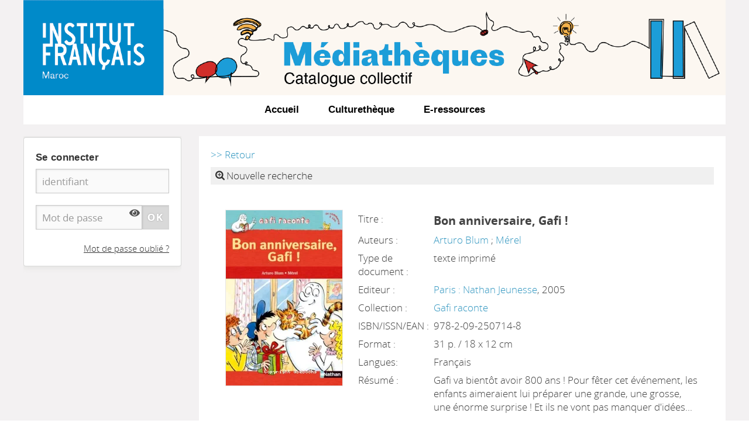

--- FILE ---
content_type: text/css
request_url: https://mediatheques.if-maroc.org/styles/zenifmaroc2/homepage.css?1625072215
body_size: 437
content:
@charset "utf-8";
/* CSS Document */
/* +--------------------------------------------------------------------------+
// 2013 PMB Services / www.sigb.net pmb@sigb.net et contributeurs (voir www.sigb.net)
// +-------------------------------------------------+
// $Id: base.css,v 1.5 2016-07-20 14:32:16 wlair Exp $ */
/*------------------------------------------------------------------------------------------*/
/*--------------------------------------------------------------------------*/
/*--------------------------------------------------------------------------*/


#main{
  background-color:transparent;
  padding:0;
  box-shadow:none;
}

.Slider,
.listselect,
#cms_module_agenda_85,
.SliderHoriz {
    margin-bottom:25px;
    background-color: #fff;
    border-radius: 4px;
    box-shadow: 0px 0px 10px 2px rgba(0,0,0,0.2);
   /* padding: 15px; */
}

#cms_module_agenda_85{
    padding:15px 10px;
}




/*------------------------------------------------------------------------------------------*/
/*-------------------------------------------------1000-------------------------------------*/
/*------------------------------------------------------------------------------------------*/

@media screen and (max-width: 1000px) {
      #main{
	  padding: 0 10px;
      }
}

--- FILE ---
content_type: text/css
request_url: https://mediatheques.if-maroc.org/styles/zenifmaroc2/zzen_suite.css?1747230454
body_size: 2320
content:
/* CSS correction et adaptation Format Large et couleur client */
#container {max-width: 1200px; background-color: transparent;}

#intro {background-image: url(images/fonds-des-IF/Header-IF-General.png);
	background-repeat:no-repeat;}

#main {
	max-width: 920px; 
	width: 75%; 
	background-color: #fff;
	float: right;
	box-sizing: border-box;
	padding: 20px;
	/*box-shadow: 0px 0px 10px 2px rgba(0,0,0,0.2);*/
	box-shadow: none;
	min-height: 0 !important;
	z-index: 1;
	}


#bandeau{max-width: 270px; margin-left: 0px;}

#titrePortail h1 .subTitle {
	margin-top: 10px; 
	color: #fff;
	font-size: 0.6em; 
	text-transform: none; 
	line-height: normal; }

/* pour #main à gauche et #bandeau à droite */ 
/* #main {float:left; padding: 0px 20px 0px 20px;}  */
/* #bandeau{max-width: none; pading-right:20px;}  */


#logo{border:0px; background-color: transparent!important; }

#titrePortail{
	border: 0px; 
	background-color: transparent!important ;
	margin-top: 10px;
	margin-bottom: 14px;
	padding-top: 26px;
	
 }

#navigator {display: block !important;}  /* histo recherche etc.. haut de page  */


.mainTitle, .subTitle {color: transparent !important;    /* on rend invisible le TEXTE mais il est toujours là */}

/*#connexion{background-color: #c2c2c2!important ;}*/
#connexion h3, #login_form a {color: #333;}

/* Menu */ 
#cms_module_sectionslist_120, #menu_bleu {background-color: #fff !important;}
.MenuHoriz .Nav>li {border:none;}
.MenuHoriz .Nav > li > a, .MenuHoriz .SousNav li a {color: #000 !important; font-size: inherit;}
.MenuHoriz .Nav > li > a:hover , .MenuHoriz .SousNav li a:hover {color: #3598c1 !important; background-color: #fff;}
.uk-navbar-nav>li>a {text-shadow: none;}


.SousNav > li {background-color: #3b99cf !important;}
#cms_module_sectionslist_120 .SousNav > li a:hover   {background-color: #fff !important;color: #3b99cf !important;}

.uk-dropdown .uk-nav {margin: -15px !important;}




/* Page Accueil */
.Slider {width: 100%; max-width: 100%; box-shadow: none; border: solid 1px #dfdfdf; }
.Slider .SliderArt {padding-bottom: 15px;}
.LesBiblio{width: 50%; max-width: 425px; border: solid 1px #C2C2C2;float: right;min-height: 335px;position:relative; margin-left: 63%;}
.LesBiblio h3.titleInside {background-color: #42b53e !important; color: #fff;padding: 13px;font-size: 1.2em;font-weight: 600;}

.listselect{border:none; box-shadow: none;}



.SliderArt .bx-wrapper .bx-pager.bx-default-pager a {
    background: #bcb6b6;}





/*Box search / recherche  */
#cms_module_search_22, .searchbox, #lvl1, #facette {background-color: #3598c1 !important;}  

/* Calendrier .. on décalle sur la droite */
#cms_module_agenda_85{margin-left: 68% !important;}

/*Lien de reservation */
#resa_notice a {color: #3598c1;}

/* image page Rubrique */ 
.Rub .infosRub .imgM img, .itemReduit .imgS img, .itemSolo .imgXXL img {border: 0px;}

/* Bloc Recherche  */
#search>div.row>form {border:none;}

/* detail de la notice  */
#zone_exemplaires {margin-bottom: 60px;}

#notice .avis_detail, #notice .avis-parent{
	border-bottom: 1px solid #c96D00;
	padding-bottom: 7px;
}
.footer_notice {margin: 5px 0 25px 0;}
.dispoLien_notice a {font-size: 1.0em; font-weight: 300;}
#bt_resa_NotCourte {font-weight: 600; font-size: 1.0em; }

.notice-child h3, #notice h3, .a2z_perio h3 > span{max-width: 100%}

.vignetteimg_simili {height: auto;}


.parentNotCourte .vignetteimgNot {width: auto;}



/*#pmbopac .asideContentNot .vignetteNot  {width: 65%; }*/

/* Calendrier */
.dijitCalendarMonthContainer {
    background-color: #b6ae97 !important;
    outline: solid 1px #b6ae97; }





#connexion,
.TglUser ,
#connexion.heightZero {
    background-color: #fff !important;
    border-radius: 4px;
    box-shadow: 0px 0px 10px 2px rgba(190, 195, 182, 0.29);
    padding: 15px 20px;
}


#facette{ background-color: #aa8639; }


/* BREVES */ 
.brevesBandeau{	background-color: #334352 !important; }
.brevesBandeau h3 {font-weight: 700; text-align: center;}
.brevesBandeau h3, .brevesBandeau h4, .brevesBandeau .itemAbrege .resume {color: #fff !important}


/* Nouveautés Accueil */ 
.SliderHoriz {box-shadow: none; border: solid 1px #dfdfdf;}
.SliderHoriz .SliderNot > h3 {background-color: #b6ae97 !important; }

/* Sélections */ 
.listselect h3  {background-color: #b6ae97 !important; } 

/*Liste des Rubriques */
.rubContent>h3:hover:after, .listItemsGen .itemAbrege  h3:hover:after  { background-color: #3598c1!important;}



@media screen and (max-width: 980px) {
	#intro{background-color: #006593;}
	#titrePortail h1 .mainTitle, #titrePortail h1 .subTitle { color: #fff !important;}
	#titrePortail h1 .subTitle { font-size: initial;}
	.TglUser{padding: 0px}
	.user .fa-user {background-color: #006593;}
}


/* Tableau des sections */
#aut_details_container>table>tbody>tr>td>a>b {font-weight: 500;}
#aut_details_container>table>tbody>tr>td>br {display: none;}
#location-container li a b, #aut_details_container li a b {font-weight: 500;}
#location-container li, #aut_details_container li {margin-bottom: 15px; text-align: center;}


#btnjeun{padding-left: 110px; min-height: 90px;background-image: url(images/pictos_section2_IFM/icon_jeunes.png);
	background-repeat:no-repeat;background-color: #fff;border: none;margin-bottom:15px;margin-right:45px;}
#btnadult{padding-left: 110px; min-height: 90px;background-image: url(images/pictos_section2_IFM/icon_adultes.png);
	background-repeat:no-repeat;background-color: #fff;border: none;margin-bottom:15px;margin-right:45px;}
#btntous{padding-left: 110px; min-height: 90px;background-image: url(images/pictos_section2_IFM/icon_tous.png);
	background-repeat:no-repeat;background-color: #fff;border: none;margin-bottom:15px;margin-right:45px;}	


/*Picto localisdation HomePage */
.bibpicto {
 	float: left;
    margin: 0px 10px 0px 0px;
    width: 275px;
}

.SliderArt h3.titleInside, .titleContenu, .SliderHoriz .SliderNot > h3, .SliderHoriz .SliderNot > h3, .listselect h3, .fluxRSS > h3, .titleContenu, #widget > h3 {
    color: #006593;
    border-bottom: dashed #d1d1d1 1px;
    background-color: #fff !important;
}

.listselect h3{font-size: 32px; border:none;}



/* haut de page pour localisatio et section dans les listes*/
#aut_details h3.loc_title {display: none;}
.invisible {display: none;}
#aut_details table.loc_comment {display: none;}
#aut_details #aut_see h3 a img {margin-right: 15px;}

/*Notices similaires */
.expl_voisin_search{font-size: smaller;}

/* Table des sections */
#location-container td{padding-bottom: 15px}
#aut_details_container  table td img {display: block;}
#aut_details_container  table td {padding-bottom: 15px;}





--- FILE ---
content_type: text/css
request_url: https://mediatheques.if-maroc.org/styles/zen/addcss/home.css
body_size: 172
content:
/* +--------------------------------------------------------------------------+
// 2013 PMB Services / www.sigb.net pmb@sigb.net et contributeurs (voir www.sigb.net)
// +-------------------------------------------------+
// $Id: home.css,v 1.2 2016/03/02 09:26:53 wlair Exp $ */

/*------------------------------------------------------------------------------------------*/

#main{

}

--- FILE ---
content_type: text/javascript
request_url: https://mediatheques.if-maroc.org/styles/zenifmaroc2/javascripts/zzen_suite.js
body_size: 1056
content:
// JavaScript Document
// Trt. particulier IF MAROC
jQuery(function($){
// On récupère le titre Exact de la page
 	montitre = $(document).attr("title");
 	//alert(montitre);

// On cache les URL de ELECTRE .. 
	// Liste de notices 
	$("div.lienNCourte.avisNCourte span.lienN a").each(function(i){
				urleclectre=$(this).attr('href').search("electre");
				if (urleclectre != "-1") {
						$("div.lienNCourte.avisNCourte").css( "display", "none");
					}
				});  // fin du EACH	

	// Detail de la notice						
	$("tr.record_lien td.labelContent span a").each(function(i){
				urleclectre=$(this).attr('href').search("electre");
				if (urleclectre != "-1") {
						$("tr.record_lien").css( "display", "none");
					}
				});  // fin du EACH	

// Nettoyage URL sur Carrousel  !!
$('a.A_Nettoyer').each(function() {
    // get element text
    var text = $(this).attr('href');
    // modify text
    text = text.replace('%7C%7C0', '');  // correspond à ||0
    text = text.replace('%7C%7C1', '');  // correspond à ||1
    // update element text
    $(this).attr('href', text); 
});




// Mise en page Localisation et Section 
var imgloc=$("td.location_pic img").attr('src');
        //alert(imgloc);
      $("table.loc_comment").addClass("invisible");
      $('#aut_see').each(function(){
        $(this).addClass("uk-grid bas-dotted");
        $(this).prepend("<div class='uk-width-1-4'><img src='"+imgloc+"'></div>");
        $(this).find("h3").wrap("<div class='uk-width-1-6'></div>");
        $(this).find("h3 img").addClass("uk-width-1-2");

        });  // fin du EACH


// On remplace la table des localisation  par UL et LI  -
$("div#location-container").each(function(i){
    var ul = $("<ul class='uk-grid uk-grid-width-1-2 uk-grid-width-medium-1-3 uk-grid-width-large-1-5'>");
    $("#location-container table tr td").each(function(){
        var li = $("<li class='acces_section'>").html(this.innerHTML);
                ul.append(li);
    })    
    $("#location-container table").replaceWith(ul);    
});

// On remplace la table des sections  par UL et LI  -
$("div#aut_details_container").each(function(i){
    var ul = $("<ul class='uk-grid uk-grid-width-1-2 uk-grid-width-medium-1-3 uk-grid-width-large-1-5'>");
    $("#aut_details_container table tr td").each(function(){
        var li = $("<li class='acces_section'>").html(this.innerHTML);
                ul.append(li);
    })    
    $("#aut_details_container table").replaceWith(ul);    
});



// Filtre des Section -> Jeunes - Adultes - Tous . 
$("#btnjeun").click(function(){
		$("li.acces_section").css( "display", "block");    
		$("li.acces_section  a img").each(function(i){
				urlimage=$(this).attr('src').search("Jaune");
				if (urlimage == "-1") {
						$(this).parents("li").css( "display", "none");
					}
				});  // fin du EACH	 
		});// fin du CLICK

$("#btnadult").click(function(){
		$("li.acces_section").css( "display", "block");    
		$("li.acces_section  a img").each(function(i){
				urlimage=$(this).attr('src').search("Bleu");
				if (urlimage == "-1") {
						$(this).parents("li").css( "display", "none");
					}
				});  // fin du EACH	 
		});// fin du CLICK	

$("#btntous").click(function(){    
		$("li.acces_section").css( "display", "block"); 	 
		});// fin du CLICK	





}); 
	